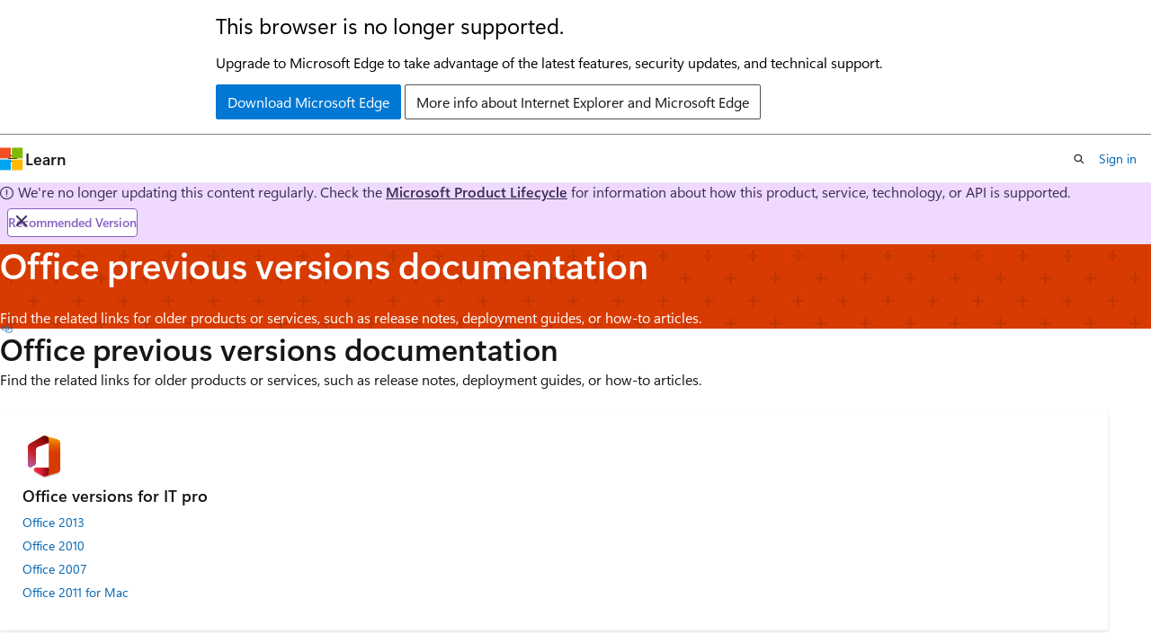

--- FILE ---
content_type: text/html
request_url: https://learn.microsoft.com/en-us/previous-versions/office/?redirectedfrom=MSDN
body_size: 50182
content:
 <!DOCTYPE html>
		<html
			class="layout layout-single    hub show-breadcrumb default-focus"
			lang="en-us"
			dir="ltr"
			data-authenticated="false"
			data-auth-status-determined="false"
			data-target="docs"
			x-ms-format-detection="none"
		>
			
		<head>
			<title>Office previous versions documentation | Microsoft Learn</title>
			<meta charset="utf-8" />
			<meta name="viewport" content="width=device-width, initial-scale=1.0" />
			<meta name="color-scheme" content="light dark" />

			<meta name="description" content="Find the related links for older products or services, such as release notes, deployment guides, or how-to articles." />
			<link rel="canonical" href="https://learn.microsoft.com/en-us/previous-versions/office/" /> 

			<!-- Non-customizable open graph and sharing-related metadata -->
			<meta name="twitter:card" content="summary_large_image" />
			<meta name="twitter:site" content="@MicrosoftLearn" />
			<meta property="og:type" content="website" />
			<meta property="og:image:alt" content="Microsoft Learn" />
			<meta property="og:image" content="https://learn.microsoft.com/en-us/media/open-graph-image.png" />
			<!-- Page specific open graph and sharing-related metadata -->
			<meta property="og:title" content="Office previous versions documentation" />
			<meta property="og:url" content="https://learn.microsoft.com/en-us/previous-versions/office/" />
			<meta property="og:description" content="Find the related links for older products or services, such as release notes, deployment guides, or how-to articles." />
			<meta name="platform_id" content="de8d231a-55b5-643b-f8f4-2e3582629118" /> 
			<meta name="locale" content="en-us" />
			  
			<meta name="uhfHeaderId" content="MSDocsHeader-Archive" />

			<meta name="page_type" content="hub" />

			<!--page specific meta tags-->
			

			<!-- custom meta tags -->
			
		<meta name="summary" content="Find the related links for older products or services, such as release notes, deployment guides, or how-to articles." />
	
		<meta name="schema" content="Hub" />
	
		<meta name="breadcrumb_path" content="breadcrumb/toc.json" />
	
		<meta name="current_version_url" content="https://docs.microsoft.com/office/" />
	
		<meta name="ROBOTS" content="INDEX,NOFOLLOW" />
	
		<meta name="author" content="Archived" />
	
		<meta name="ms.author" content="Archived" />
	
		<meta name="ms.topic" content="hub-page" />
	
		<meta name="ms.prod" content="office" />
	
		<meta name="is_archived" content="true" />
	
		<meta name="services" content="guidance" />
	
		<meta name="ms.service" content="guidance" />
	
		<meta name="document_id" content="7b3e2096-2bac-1c46-c1b9-ca548f03316d" />
	
		<meta name="document_version_independent_id" content="2fdf4b44-96b2-ef74-ba9d-3e5d1280ccac" />
	
		<meta name="updated_at" content="2024-03-01T04:44:00Z" />
	
		<meta name="original_content_git_url" content="https://docs-archive.visualstudio.com/DefaultCollection/docs-archive-project/_git/archive-common-content-pr?path=/office-archive-home/index.yml&amp;version=GBlive&amp;_a=contents" />
	
		<meta name="gitcommit" content="https://docs-archive.visualstudio.com/DefaultCollection/docs-archive-project/_git/archive-common-content-pr/commit/ec2e2f193a1a7c4ace04633210d5bc4ea0996b28?path=/office-archive-home/index.yml&amp;_a=contents" />
	
		<meta name="git_commit_id" content="ec2e2f193a1a7c4ace04633210d5bc4ea0996b28" />
	
		<meta name="site_name" content="Docs" />
	
		<meta name="depot_name" content="MSDN.office-archive-home" />
	
		<meta name="feedback_system" content="None" />
	
		<meta name="feedback_product_url" content="" />
	
		<meta name="feedback_help_link_type" content="" />
	
		<meta name="feedback_help_link_url" content="" />
	
		<meta name="asset_id" content="index" />
	
		<meta name="moniker_range_name" content="" />
	
		<meta name="item_type" content="Content" />
	
		<meta name="source_path" content="office-archive-home/index.yml" />
	
		<meta name="github_feedback_content_git_url" content="https://docs-archive.visualstudio.com/DefaultCollection/docs-archive-project/_git/archive-common-content-pr?path=/office-archive-home/index.yml&amp;version=GBlive&amp;_a=contents" />
	 

			<!-- assets and js globals -->
			
			<link rel="stylesheet" href="/static/assets/0.4.03259.7343-eb451e4f/styles/site-ltr.css" />
			
			<script src="https://wcpstatic.microsoft.com/mscc/lib/v2/wcp-consent.js"></script>
			<script src="https://js.monitor.azure.com/scripts/c/ms.jsll-4.min.js"></script>
			<script src="/_themes/docs.theme/master/en-us/_themes/global/deprecation.js"></script>

			<!-- msdocs global object -->
			<script id="msdocs-script">
		var msDocs = {
  "environment": {
    "accessLevel": "online",
    "azurePortalHostname": "portal.azure.com",
    "reviewFeatures": false,
    "supportLevel": "production",
    "systemContent": true,
    "siteName": "learn",
    "legacyHosting": false
  },
  "data": {
    "contentLocale": "en-us",
    "contentDir": "ltr",
    "userLocale": "en-us",
    "userDir": "ltr",
    "pageTemplate": "Hub",
    "brand": "office",
    "context": {},
    "standardFeedback": false,
    "showFeedbackReport": false,
    "feedbackHelpLinkType": "",
    "feedbackHelpLinkUrl": "",
    "feedbackSystem": "None",
    "feedbackGitHubRepo": "",
    "feedbackProductUrl": "",
    "extendBreadcrumb": false,
    "isEditDisplayable": false,
    "isPrivateUnauthorized": false,
    "hideViewSource": false,
    "isPermissioned": false,
    "hasRecommendations": false,
    "contributors": []
  },
  "functions": {}
};;
	</script>

			<!-- base scripts, msdocs global should be before this -->
			<script src="/static/assets/0.4.03259.7343-eb451e4f/scripts/en-us/index-docs.js"></script>
			

			<!-- json-ld -->
			
		</head>
	
			<body
				id="body"
				data-bi-name="body"
				class="layout-body "
				lang="en-us"
				dir="ltr"
			>
				<header class="layout-body-header">
		<div class="header-holder has-default-focus">
			
		<a
			href="#main"
			
			style="z-index: 1070"
			class="outline-color-text visually-hidden-until-focused position-fixed inner-focus focus-visible top-0 left-0 right-0 padding-xs text-align-center background-color-body"
			
		>
			Skip to main content
		</a>
	

			<div hidden id="cookie-consent-holder" data-test-id="cookie-consent-container"></div>
			<!-- Unsupported browser warning -->
			<div
				id="unsupported-browser"
				style="background-color: white; color: black; padding: 16px; border-bottom: 1px solid grey;"
				hidden
			>
				<div style="max-width: 800px; margin: 0 auto;">
					<p style="font-size: 24px">This browser is no longer supported.</p>
					<p style="font-size: 16px; margin-top: 16px;">
						Upgrade to Microsoft Edge to take advantage of the latest features, security updates, and technical support.
					</p>
					<div style="margin-top: 12px;">
						<a
							href="https://go.microsoft.com/fwlink/p/?LinkID=2092881 "
							style="background-color: #0078d4; border: 1px solid #0078d4; color: white; padding: 6px 12px; border-radius: 2px; display: inline-block;"
						>
							Download Microsoft Edge
						</a>
						<a
							href="https://learn.microsoft.com/en-us/lifecycle/faq/internet-explorer-microsoft-edge"
							style="background-color: white; padding: 6px 12px; border: 1px solid #505050; color: #171717; border-radius: 2px; display: inline-block;"
						>
							More info about Internet Explorer and Microsoft Edge
						</a>
					</div>
				</div>
			</div>
			<!-- site header -->
			<header
				id="ms--site-header"
				data-test-id="site-header-wrapper"
				role="banner"
				itemscope="itemscope"
				itemtype="http://schema.org/Organization"
			>
				<div
					id="ms--mobile-nav"
					class="site-header display-none-tablet padding-inline-none gap-none"
					data-bi-name="mobile-header"
					data-test-id="mobile-header"
				></div>
				<div
					id="ms--primary-nav"
					class="site-header display-none display-flex-tablet"
					data-bi-name="L1-header"
					data-test-id="primary-header"
				></div>
				<div
					id="ms--secondary-nav"
					class="site-header display-none display-flex-tablet"
					data-bi-name="L2-header"
					data-test-id="secondary-header"
				></div>
			</header>
			
		<!-- banner -->
		<div data-banner>
			<div id="disclaimer-holder"></div>
			
		</div>
		<!-- banner end -->
	
		</div>
	</header>
				 

				<main
					id="main"
					role="main"
					class="layout-body-main "
					data-bi-name="content"
					lang="en-us"
					dir="ltr"
				>
					
			<div data-main-column class=" ">
				 <div id="ms--hub-page-content">
	<section id="hero" data-bi-name="hero" class="hero  has-background-office has-text-office-invert background-image-pattern-plus hero-xs background-image-pattern background-size-200">
		<div class="hero-content">
			<h1 id="hero-title" class="title is-1">Office previous versions documentation</h1>
				<p>Find the related links for older products or services, such as release notes, deployment guides, or how-to articles.</p>
		</div>
	</section>


		<section id="product-directory" data-bi-name="product-directory">
			<div class="uhf-container anchor-headings padding-block-lg">
	<h2 class="title is-2 is-responsive margin-top-none ">Office previous versions documentation</h2>
	<p class="margin-top-none margin-bottom-sm">Find the related links for older products or services, such as release notes, deployment guides, or how-to articles.</p>
<div class="columns">
	<div id="tabpanel" role="tabpanel" class="column">
		<div id="product-cards" class="columns is-multiline " data-bi-name="hub-product-cards">
				<div class="column is-6-tablet is-3-desktop item-column" data-categories="">
						<div data-bi-name="product-card" class="box margin-none is-full-height padding-sm">
								<img src="/en-us/media/logos/logo_office.svg" alt="" loading="lazy" width="48" height="48" class="image is-48x48 margin-bottom-xxs" data-linktype="absolute-path">
							<h3 id="office-versions-for-it-pro-0" class="font-size-h6 margin-none">Office versions for IT pro</h3>
							<ul class="has-line-height-reset margin-left-none margin-bottom-none margin-top-xxs">
									<li class="is-unstyled margin-bottom-xxs">
										<a href="/en-us/previous-versions/office/office-2013-resource-kit/" class="has-external-link-indicator display-block font-size-sm" data-linktype="absolute-path">Office 2013</a>
									</li>
									<li class="is-unstyled margin-bottom-xxs">
										<a href="/en-us/previous-versions/office/office-2010/" class="has-external-link-indicator display-block font-size-sm" data-linktype="absolute-path">Office 2010</a>
									</li>
									<li class="is-unstyled margin-bottom-xxs">
										<a href="/en-us/previous-versions/office/office-2007-resource-kit/" class="has-external-link-indicator display-block font-size-sm" data-linktype="absolute-path">Office 2007</a>
									</li>
									<li class="is-unstyled margin-bottom-xxs">
										<a href="/en-us/previous-versions/office/office-for-mac-2011/" class="has-external-link-indicator display-block font-size-sm" data-linktype="absolute-path">Office 2011 for Mac</a>
									</li>
							</ul>
						</div>
				</div>
				<div class="column is-6-tablet is-3-desktop item-column" data-categories="">
						<div data-bi-name="product-card" class="box margin-none is-full-height padding-sm">
								<img src="/en-us/media/logos/logo_sharepoint.svg" alt="" loading="lazy" width="48" height="48" class="image is-48x48 margin-bottom-xxs" data-linktype="absolute-path">
							<h3 id="sharepoint-for-it-pro-1" class="font-size-h6 margin-none">SharePoint for IT pro</h3>
							<ul class="has-line-height-reset margin-left-none margin-bottom-none margin-top-xxs">
									<li class="is-unstyled margin-bottom-xxs">
										<a href="/en-us/previous-versions/office/sharepoint-2007-products-and-technologies/" class="has-external-link-indicator display-block font-size-sm" data-linktype="absolute-path">SharePoint 2007 products and technologies</a>
									</li>
									<li class="is-unstyled margin-bottom-xxs">
										<a href="/en-us/previous-versions/office/sharepoint-server-2010/" class="has-external-link-indicator display-block font-size-sm" data-linktype="absolute-path">SharePoint Server 2010</a>
									</li>
									<li class="is-unstyled margin-bottom-xxs">
										<a href="/en-us/previous-versions/office/duet-enterprise-for-sharepoint/" class="has-external-link-indicator display-block font-size-sm" data-linktype="absolute-path">Duet Enterprise for Microsoft SharePoint and SAP</a>
									</li>
									<li class="is-unstyled margin-bottom-xxs">
										<a href="/en-us/previous-versions/office/groove-server-2010/" class="has-external-link-indicator display-block font-size-sm" data-linktype="absolute-path">Groove Server 2010</a>
									</li>
							</ul>
						</div>
				</div>
				<div class="column is-6-tablet is-3-desktop item-column" data-categories="">
						<div data-bi-name="product-card" class="box margin-none is-full-height padding-sm">
								<img src="/en-us/media/logos/logo_sharepoint.svg" alt="" loading="lazy" width="48" height="48" class="image is-48x48 margin-bottom-xxs" data-linktype="absolute-path">
							<h3 id="sharepoint-for-it-pro-2" class="font-size-h6 margin-none">SharePoint for IT pro</h3>
							<ul class="has-line-height-reset margin-left-none margin-bottom-none margin-top-xxs">
									<li class="is-unstyled margin-bottom-xxs">
										<a href="/en-us/previous-versions/office/search-server-2010/" class="has-external-link-indicator display-block font-size-sm" data-linktype="absolute-path">Search Server 2010</a>
									</li>
									<li class="is-unstyled margin-bottom-xxs">
										<a href="/en-us/previous-versions/office/search-server-2008/" class="has-external-link-indicator display-block font-size-sm" data-linktype="absolute-path">Search Server 2008</a>
									</li>
									<li class="is-unstyled margin-bottom-xxs">
										<a href="/en-us/previous-versions/office/fast-search-server-2010/" class="has-external-link-indicator display-block font-size-sm" data-linktype="absolute-path">Fast Search Server 2010</a>
									</li>
									<li class="is-unstyled margin-bottom-xxs">
										<a href="/en-us/previous-versions/office/sharepoint-foundation-2010/" class="has-external-link-indicator display-block font-size-sm" data-linktype="absolute-path">SharePoint Foundation 2010</a>
									</li>
									<li class="is-unstyled margin-bottom-xxs">
										<a href="/en-us/previous-versions/office/performancepoint-server-2007/" class="has-external-link-indicator display-block font-size-sm" data-linktype="absolute-path">PerformancePoint Server 2007</a>
									</li>
							</ul>
						</div>
				</div>
				<div class="column is-6-tablet is-3-desktop item-column" data-categories="">
						<div data-bi-name="product-card" class="box margin-none is-full-height padding-sm">
								<img src="/en-us/media/logos/logo_Exchange.svg" alt="" loading="lazy" width="48" height="48" class="image is-48x48 margin-bottom-xxs" data-linktype="absolute-path">
							<h3 id="exchange-for-it-pro-3" class="font-size-h6 margin-none">Exchange for IT pro</h3>
							<ul class="has-line-height-reset margin-left-none margin-bottom-none margin-top-xxs">
									<li class="is-unstyled margin-bottom-xxs">
										<a href="/en-us/previous-versions/office/exchange-server-2010/" class="has-external-link-indicator display-block font-size-sm" data-linktype="absolute-path">Exchange Server 2010</a>
									</li>
									<li class="is-unstyled margin-bottom-xxs">
										<a href="/en-us/previous-versions/office/exchange-server-jetstress-2010/" class="has-external-link-indicator display-block font-size-sm" data-linktype="absolute-path">Microsoft Exchange Server Jetstress 2010</a>
									</li>
									<li class="is-unstyled margin-bottom-xxs">
										<a href="/en-us/previous-versions/office/exchange-server-2007/" class="has-external-link-indicator display-block font-size-sm" data-linktype="absolute-path">Exchange Server 2007</a>
									</li>
									<li class="is-unstyled margin-bottom-xxs">
										<a href="/en-us/previous-versions/office/exchange-server-2007-technical-articles/" class="has-external-link-indicator display-block font-size-sm" data-linktype="absolute-path">Exchange Server 2007 Technical Articles</a>
									</li>
									<li class="is-unstyled margin-bottom-xxs">
										<a href="/en-us/previous-versions/office/exchange-remote-connectivity/" class="has-external-link-indicator display-block font-size-sm" data-linktype="absolute-path">Exchange Remote Connectivity Analyzer tool</a>
									</li>
							</ul>
						</div>
				</div>
				<div class="column is-6-tablet is-3-desktop item-column" data-categories="">
						<div data-bi-name="product-card" class="box margin-none is-full-height padding-sm">
								<img src="/en-us/media/logos/logo_Exchange.svg" alt="" loading="lazy" width="48" height="48" class="image is-48x48 margin-bottom-xxs" data-linktype="absolute-path">
							<h3 id="exchange-for-it-pro-4" class="font-size-h6 margin-none">Exchange for IT pro</h3>
							<ul class="has-line-height-reset margin-left-none margin-bottom-none margin-top-xxs">
									<li class="is-unstyled margin-bottom-xxs">
										<a href="/en-us/previous-versions/office/exchange-2010-management-pack/" class="has-external-link-indicator display-block font-size-sm" data-linktype="absolute-path">Exchange 2010 Management Pack Guide</a>
									</li>
									<li class="is-unstyled margin-bottom-xxs">
										<a href="/en-us/previous-versions/office/exchange-server-operations-management-pack-2010/" class="has-external-link-indicator display-block font-size-sm" data-linktype="absolute-path">Operations Manager Management Pack for Exchange 2010</a>
									</li>
									<li class="is-unstyled margin-bottom-xxs">
										<a href="/en-us/previous-versions/office/exchange-server-user-monitor/" class="has-external-link-indicator display-block font-size-sm" data-linktype="absolute-path">Microsoft Exchange Server User Monitor</a>
									</li>
									<li class="is-unstyled margin-bottom-xxs">
										<a href="/en-us/previous-versions/office/exchange-server-dav/" class="has-external-link-indicator display-block font-size-sm" data-linktype="absolute-path">Microsoft Exchange Server Public Folder DAV-based Administration Tool</a>
									</li>
									<li class="is-unstyled margin-bottom-xxs">
										<a href="/en-us/previous-versions/office/exchange-server-profile-analyzer/" class="has-external-link-indicator display-block font-size-sm" data-linktype="absolute-path">Microsoft Exchange Server Profile Analyzer</a>
									</li>
							</ul>
						</div>
				</div>
				<div class="column is-6-tablet is-3-desktop item-column" data-categories="">
						<div data-bi-name="product-card" class="box margin-none is-full-height padding-sm">
								<img src="/en-us/media/logos/logo_Exchange.svg" alt="" loading="lazy" width="48" height="48" class="image is-48x48 margin-bottom-xxs" data-linktype="absolute-path">
							<h3 id="exchange-for-it-pro-5" class="font-size-h6 margin-none">Exchange for IT pro</h3>
							<ul class="has-line-height-reset margin-left-none margin-bottom-none margin-top-xxs">
									<li class="is-unstyled margin-bottom-xxs">
										<a href="/en-us/previous-versions/office/exchange-server-analyzer/" class="has-external-link-indicator display-block font-size-sm" data-linktype="absolute-path">Microsoft Exchange Server Analyzer - Articles</a>
									</li>
									<li class="is-unstyled margin-bottom-xxs">
										<a href="/en-us/previous-versions/office/exchange-server-mapi/" class="has-external-link-indicator display-block font-size-sm" data-linktype="absolute-path">Microsoft Exchange Server MAPI Editor</a>
									</li>
									<li class="is-unstyled margin-bottom-xxs">
										<a href="/en-us/previous-versions/office/exchange-2010-UM-troubleshooting/" class="has-external-link-indicator display-block font-size-sm" data-linktype="absolute-path">Exchange 2010 UM Troubleshooting Tool</a>
									</li>
									<li class="is-unstyled margin-bottom-xxs">
										<a href="/en-us/previous-versions/office/exchange-inter-organization-replication/" class="has-external-link-indicator display-block font-size-sm" data-linktype="absolute-path">Inter-Organization Replication Tool</a>
									</li>
									<li class="is-unstyled margin-bottom-xxs">
										<a href="/en-us/previous-versions/office/exchange-server-operations-management-pack-2007/" class="has-external-link-indicator display-block font-size-sm" data-linktype="absolute-path">Operations Manager Management Pack for Exchange 2007</a>
									</li>
							</ul>
						</div>
				</div>
				<div class="column is-6-tablet is-3-desktop item-column" data-categories="">
						<div data-bi-name="product-card" class="box margin-none is-full-height padding-sm">
								<img src="media/logo-lync.svg" alt="" loading="lazy" width="48" height="48" class="image is-48x48 margin-bottom-xxs" data-linktype="relative-path">
							<h3 id="lync-and-communications-server-for-it-pro-6" class="font-size-h6 margin-none">Lync and Communications Server for IT pro</h3>
							<ul class="has-line-height-reset margin-left-none margin-bottom-none margin-top-xxs">
									<li class="is-unstyled margin-bottom-xxs">
										<a href="/en-us/previous-versions/office/skype-server-2010/" class="has-external-link-indicator display-block font-size-sm" data-linktype="absolute-path">Lync/Skype Server 2010</a>
									</li>
									<li class="is-unstyled margin-bottom-xxs">
										<a href="/en-us/previous-versions/office/lync-server-2010-tools/" class="has-external-link-indicator display-block font-size-sm" data-linktype="absolute-path">Lync Server 2010 Tools</a>
									</li>
									<li class="is-unstyled margin-bottom-xxs">
										<a href="/en-us/previous-versions/office/communications-server/" class="has-external-link-indicator display-block font-size-sm" data-linktype="absolute-path">Communications Server</a>
									</li>
									<li class="is-unstyled margin-bottom-xxs">
										<a href="/en-us/previous-versions/office/live-meeting/" class="has-external-link-indicator display-block font-size-sm" data-linktype="absolute-path">Live Meeting</a>
									</li>
							</ul>
						</div>
				</div>
				<div class="column is-6-tablet is-3-desktop item-column" data-categories="">
						<div data-bi-name="product-card" class="box margin-none is-full-height padding-sm">
								<img src="/en-us/media/logos/logo_Project.svg" alt="" loading="lazy" width="48" height="48" class="image is-48x48 margin-bottom-xxs" data-linktype="absolute-path">
							<h3 id="project-for-it-pro-7" class="font-size-h6 margin-none">Project for IT pro</h3>
							<ul class="has-line-height-reset margin-left-none margin-bottom-none margin-top-xxs">
									<li class="is-unstyled margin-bottom-xxs">
										<a href="/en-us/previous-versions/office/project-server-2010/" class="has-external-link-indicator display-block font-size-sm" data-linktype="absolute-path">Project Server 2010</a>
									</li>
									<li class="is-unstyled margin-bottom-xxs">
										<a href="/en-us/previous-versions/office/project-server-2007/" class="has-external-link-indicator display-block font-size-sm" data-linktype="absolute-path">Project Server 2007</a>
									</li>
							</ul>
						</div>
				</div>
				<div class="column is-6-tablet is-3-desktop item-column" data-categories="">
						<div data-bi-name="product-card" class="box margin-none is-full-height padding-sm">
								<img src="/en-us/media/logos/logo_office.svg" alt="" loading="lazy" width="48" height="48" class="image is-48x48 margin-bottom-xxs" data-linktype="absolute-path">
							<h3 id="other-office-versions-for-it-pro-8" class="font-size-h6 margin-none">Other Office versions for IT pro</h3>
							<ul class="has-line-height-reset margin-left-none margin-bottom-none margin-top-xxs">
									<li class="is-unstyled margin-bottom-xxs">
										<a href="/en-us/previous-versions/office/sap-gateway/" class="has-external-link-indicator display-block font-size-sm" data-linktype="absolute-path">SAP Gateway for Microsoft</a>
									</li>
									<li class="is-unstyled margin-bottom-xxs">
										<a href="/en-us/previous-versions/office/audit-server-2013/" class="has-external-link-indicator display-block font-size-sm" data-linktype="absolute-path">Audit and Control Management Server 2013</a>
									</li>
									<li class="is-unstyled margin-bottom-xxs">
										<a href="/en-us/previous-versions/office/directory-risk-server-2013/" class="has-external-link-indicator display-block font-size-sm" data-linktype="absolute-path">Microsoft Discovery and Risk Assessment Server 2013</a>
									</li>
									<li class="is-unstyled margin-bottom-xxs">
										<a href="/en-us/previous-versions/office/troubleshoot-spreadsheet-controls/" class="has-external-link-indicator display-block font-size-sm" data-linktype="absolute-path">Troubleshooting information for Spreadsheet Controls applications</a>
									</li>
									<li class="is-unstyled margin-bottom-xxs">
										<a href="/en-us/previous-versions/office/spreadsheet-controls-desktop-2013/" class="has-external-link-indicator display-block font-size-sm" data-linktype="absolute-path">Spreadsheet Controls desktop applications (Office 2013)</a>
									</li>
							</ul>
						</div>
				</div>
				<div class="column is-6-tablet is-3-desktop item-column" data-categories="">
						<div data-bi-name="product-card" class="box margin-none is-full-height padding-sm">
								<img src="/en-us/media/logos/logo_office.svg" alt="" loading="lazy" width="48" height="48" class="image is-48x48 margin-bottom-xxs" data-linktype="absolute-path">
							<h3 id="office-versions-for-developers-9" class="font-size-h6 margin-none">Office versions for developers</h3>
							<ul class="has-line-height-reset margin-left-none margin-bottom-none margin-top-xxs">
									<li class="is-unstyled margin-bottom-xxs">
										<a href="/en-us/previous-versions/office/developer/o365-enterprise-developers/" class="has-external-link-indicator display-block font-size-sm" data-linktype="absolute-path">Office 365 for Enterprise Developers</a>
									</li>
									<li class="is-unstyled margin-bottom-xxs">
										<a href="/en-us/previous-versions/office/office-365-api/" class="has-external-link-indicator display-block font-size-sm" data-linktype="absolute-path">Office 365 API</a>
									</li>
									<li class="is-unstyled margin-bottom-xxs">
										<a href="/en-us/previous-versions/office/developer/office-2010" class="has-external-link-indicator display-block font-size-sm" data-linktype="absolute-path">Office 2010</a>
									</li>
									<li class="is-unstyled margin-bottom-xxs">
										<a href="/en-us/previous-versions/office/developer/office-2007" class="has-external-link-indicator display-block font-size-sm" data-linktype="absolute-path">Office 2007</a>
									</li>
							</ul>
						</div>
				</div>
				<div class="column is-6-tablet is-3-desktop item-column" data-categories="">
						<div data-bi-name="product-card" class="box margin-none is-full-height padding-sm">
								<img src="/en-us/media/logos/logo_office.svg" alt="" loading="lazy" width="48" height="48" class="image is-48x48 margin-bottom-xxs" data-linktype="absolute-path">
							<h3 id="office-versions-for-developers-10" class="font-size-h6 margin-none">Office versions for developers</h3>
							<ul class="has-line-height-reset margin-left-none margin-bottom-none margin-top-xxs">
									<li class="is-unstyled margin-bottom-xxs">
										<a href="/en-us/previous-versions/office/developer/office-2003" class="has-external-link-indicator display-block font-size-sm" data-linktype="absolute-path">Office 2003</a>
									</li>
									<li class="is-unstyled margin-bottom-xxs">
										<a href="/en-us/previous-versions/office/developer/office2000" class="has-external-link-indicator display-block font-size-sm" data-linktype="absolute-path">Office 2000</a>
									</li>
									<li class="is-unstyled margin-bottom-xxs">
										<a href="/en-us/previous-versions/office/developer/office-xp" class="has-external-link-indicator display-block font-size-sm" data-linktype="absolute-path">Office XP</a>
									</li>
									<li class="is-unstyled margin-bottom-xxs">
										<a href="/en-us/previous-versions/office/troubleshoot/office-developer/add-button-in-word" class="has-external-link-indicator display-block font-size-sm" data-linktype="absolute-path">Troubleshoot previous versions</a>
									</li>
							</ul>
						</div>
				</div>
				<div class="column is-6-tablet is-3-desktop item-column" data-categories="">
						<div data-bi-name="product-card" class="box margin-none is-full-height padding-sm">
								<img src="/en-us/media/logos/logo_sharepoint.svg" alt="" loading="lazy" width="48" height="48" class="image is-48x48 margin-bottom-xxs" data-linktype="absolute-path">
							<h3 id="sharepoint-for-developers-11" class="font-size-h6 margin-none">SharePoint for developers</h3>
							<ul class="has-line-height-reset margin-left-none margin-bottom-none margin-top-xxs">
									<li class="is-unstyled margin-bottom-xxs">
										<a href="/en-us/previous-versions/office/developer/sharepoint-2010/" class="has-external-link-indicator display-block font-size-sm" data-linktype="absolute-path">SharePoint 2010</a>
									</li>
									<li class="is-unstyled margin-bottom-xxs">
										<a href="/en-us/previous-versions/office/developer/sharepoint-2007/" class="has-external-link-indicator display-block font-size-sm" data-linktype="absolute-path">SharePoint 2007</a>
									</li>
									<li class="is-unstyled margin-bottom-xxs">
										<a href="/en-us/previous-versions/office/developer/sharepoint2003" class="has-external-link-indicator display-block font-size-sm" data-linktype="absolute-path">SharePoint Products and Technologies 2003</a>
									</li>
									<li class="is-unstyled margin-bottom-xxs">
										<a href="/en-us/previous-versions/office/developer/sharepoint2001" class="has-external-link-indicator display-block font-size-sm" data-linktype="absolute-path">SharePoint Portal Server 2001</a>
									</li>
							</ul>
						</div>
				</div>
				<div class="column is-6-tablet is-3-desktop item-column" data-categories="">
						<div data-bi-name="product-card" class="box margin-none is-full-height padding-sm">
								<img src="/en-us/media/logos/logo_sharepoint.svg" alt="" loading="lazy" width="48" height="48" class="image is-48x48 margin-bottom-xxs" data-linktype="absolute-path">
							<h3 id="sharepoint-for-developers-12" class="font-size-h6 margin-none">SharePoint for developers</h3>
							<ul class="has-line-height-reset margin-left-none margin-bottom-none margin-top-xxs">
									<li class="is-unstyled margin-bottom-xxs">
										<a href="/en-us/previous-versions/office/developer/sharepoint-team-services" class="has-external-link-indicator display-block font-size-sm" data-linktype="absolute-path">SharePoint Team Services 1.1</a>
									</li>
									<li class="is-unstyled margin-bottom-xxs">
										<a href="/en-us/previous-versions/office/developer/sharepoint-services" class="has-external-link-indicator display-block font-size-sm" data-linktype="absolute-path">Windows SharePoint Services 3.0</a>
									</li>
									<li class="is-unstyled margin-bottom-xxs">
										<a href="/en-us/previous-versions/office/developer/onedrive-live-sdk" class="has-external-link-indicator display-block font-size-sm" data-linktype="absolute-path">OneDrive Live SDK</a>
									</li>
									<li class="is-unstyled margin-bottom-xxs">
										<a href="/en-us/previous-versions/office/developer/onedrive-live-sdk-reference" class="has-external-link-indicator display-block font-size-sm" data-linktype="absolute-path">OneDrive Live SDK Reference</a>
									</li>
							</ul>
						</div>
				</div>
				<div class="column is-6-tablet is-3-desktop item-column" data-categories="">
						<div data-bi-name="product-card" class="box margin-none is-full-height padding-sm">
								<img src="/en-us/media/logos/logo_Exchange.svg" alt="" loading="lazy" width="48" height="48" class="image is-48x48 margin-bottom-xxs" data-linktype="absolute-path">
							<h3 id="exchange-for-developers-13" class="font-size-h6 margin-none">Exchange for developers</h3>
							<ul class="has-line-height-reset margin-left-none margin-bottom-none margin-top-xxs">
									<li class="is-unstyled margin-bottom-xxs">
										<a href="/en-us/previous-versions/office/developer/exchange-server-2003/" class="has-external-link-indicator display-block font-size-sm" data-linktype="absolute-path">Exchange Server 2003</a>
									</li>
									<li class="is-unstyled margin-bottom-xxs">
										<a href="/en-us/previous-versions/office/developer/exchange-server-2007/" class="has-external-link-indicator display-block font-size-sm" data-linktype="absolute-path">Exchange Server 2007</a>
									</li>
									<li class="is-unstyled margin-bottom-xxs">
										<a href="/en-us/previous-versions/office/developer/exchange-server-2010/" class="has-external-link-indicator display-block font-size-sm" data-linktype="absolute-path">Exchange Server 2010</a>
									</li>
									<li class="is-unstyled margin-bottom-xxs">
										<a href="/en-us/previous-versions/office/developer/exchange-server-interoperability-guidance/" class="has-external-link-indicator display-block font-size-sm" data-linktype="absolute-path">Exchange Server Interoperability Guidance</a>
									</li>
							</ul>
						</div>
				</div>
				<div class="column is-6-tablet is-3-desktop item-column" data-categories="">
						<div data-bi-name="product-card" class="box margin-none is-full-height padding-sm">
								<img src="media/logo-lync.svg" alt="" loading="lazy" width="48" height="48" class="image is-48x48 margin-bottom-xxs" data-linktype="relative-path">
							<h3 id="lync-and-communications-server-for-developers-14" class="font-size-h6 margin-none">Lync and Communications Server for developers</h3>
							<ul class="has-line-height-reset margin-left-none margin-bottom-none margin-top-xxs">
									<li class="is-unstyled margin-bottom-xxs">
										<a href="/en-us/previous-versions/office/developer/lync-2010/" class="has-external-link-indicator display-block font-size-sm" data-linktype="absolute-path">Lync Server 2010</a>
									</li>
									<li class="is-unstyled margin-bottom-xxs">
										<a href="/en-us/previous-versions/office/developer/lync-online/" class="has-external-link-indicator display-block font-size-sm" data-linktype="absolute-path">Lync Online</a>
									</li>
									<li class="is-unstyled margin-bottom-xxs">
										<a href="/en-us/previous-versions/office/developer/communicator-client-2007/" class="has-external-link-indicator display-block font-size-sm" data-linktype="absolute-path">Office Communicator Client</a>
									</li>
									<li class="is-unstyled margin-bottom-xxs">
										<a href="/en-us/previous-versions/office/developer/communication-server-2003/" class="has-external-link-indicator display-block font-size-sm" data-linktype="absolute-path">Office Communication Server 2003</a>
									</li>
									<li class="is-unstyled margin-bottom-xxs">
										<a href="/en-us/previous-versions/office/developer/communication-server-2005/" class="has-external-link-indicator display-block font-size-sm" data-linktype="absolute-path">Office Communication Server 2005</a>
									</li>
							</ul>
						</div>
				</div>
				<div class="column is-6-tablet is-3-desktop item-column" data-categories="">
						<div data-bi-name="product-card" class="box margin-none is-full-height padding-sm">
								<img src="media/logo-lync.svg" alt="" loading="lazy" width="48" height="48" class="image is-48x48 margin-bottom-xxs" data-linktype="relative-path">
							<h3 id="lync-and-communications-server-for-developers-15" class="font-size-h6 margin-none">Lync and Communications Server for developers</h3>
							<ul class="has-line-height-reset margin-left-none margin-bottom-none margin-top-xxs">
									<li class="is-unstyled margin-bottom-xxs">
										<a href="/en-us/previous-versions/office/developer/communication-server-2007/" class="has-external-link-indicator display-block font-size-sm" data-linktype="absolute-path">Office Communication Server 2007</a>
									</li>
									<li class="is-unstyled margin-bottom-xxs">
										<a href="/en-us/previous-versions/office/developer/communication-server-2007-R2/" class="has-external-link-indicator display-block font-size-sm" data-linktype="absolute-path">Office Communication Server 2007 R2</a>
									</li>
									<li class="is-unstyled margin-bottom-xxs">
										<a href="/en-us/previous-versions/office/developer/officetalk2010/" class="has-external-link-indicator display-block font-size-sm" data-linktype="absolute-path">Office Talk 2010</a>
									</li>
									<li class="is-unstyled margin-bottom-xxs">
										<a href="/en-us/previous-versions/office/developer/officetalk2007" class="has-external-link-indicator display-block font-size-sm" data-linktype="absolute-path">Office Talk 2007</a>
									</li>
									<li class="is-unstyled margin-bottom-xxs">
										<a href="/en-us/previous-versions/office/developer/officetalk2003" class="has-external-link-indicator display-block font-size-sm" data-linktype="absolute-path">Office Talk 2003</a>
									</li>
									<li class="is-unstyled margin-bottom-xxs">
										<a href="/en-us/previous-versions/office/developer/live-meeting-service/" class="has-external-link-indicator display-block font-size-sm" data-linktype="absolute-path">Office Live Meeting Service</a>
									</li>
							</ul>
						</div>
				</div>
				<div class="column is-6-tablet is-3-desktop item-column" data-categories="">
						<div data-bi-name="product-card" class="box margin-none is-full-height padding-sm">
								<img src="/en-us/media/logos/logo_Project.svg" alt="" loading="lazy" width="48" height="48" class="image is-48x48 margin-bottom-xxs" data-linktype="absolute-path">
							<h3 id="project-for-developers-16" class="font-size-h6 margin-none">Project for developers</h3>
							<ul class="has-line-height-reset margin-left-none margin-bottom-none margin-top-xxs">
									<li class="is-unstyled margin-bottom-xxs">
										<a href="/en-us/previous-versions/office/project-odata/" class="has-external-link-indicator display-block font-size-sm" data-linktype="absolute-path">ProjectData - Project OData service reference</a>
									</li>
							</ul>
						</div>
				</div>
				<div class="column is-6-tablet is-3-desktop item-column" data-categories="">
						<div data-bi-name="product-card" class="box margin-none is-full-height padding-sm">
								<img src="/en-us/media/logos/logo_office.svg" alt="" loading="lazy" width="48" height="48" class="image is-48x48 margin-bottom-xxs" data-linktype="absolute-path">
							<h3 id="other-office-versions-for-developers-17" class="font-size-h6 margin-none">Other Office versions for developers</h3>
							<ul class="has-line-height-reset margin-left-none margin-bottom-none margin-top-xxs">
									<li class="is-unstyled margin-bottom-xxs">
										<a href="/en-us/previous-versions/office/developer/enterprise-search/" class="has-external-link-indicator display-block font-size-sm" data-linktype="absolute-path">Microsoft Enterprise Search</a>
									</li>
									<li class="is-unstyled margin-bottom-xxs">
										<a href="/en-us/previous-versions/office/developer/server-technologies/" class="has-external-link-indicator display-block font-size-sm" data-linktype="absolute-path">Server Technologies</a>
									</li>
									<li class="is-unstyled margin-bottom-xxs">
										<a href="/en-us/previous-versions/office/developer/speech-technologies/" class="has-external-link-indicator display-block font-size-sm" data-linktype="absolute-path">Speech Technologies</a>
									</li>
									<li class="is-unstyled margin-bottom-xxs">
										<a href="/en-us/previous-versions/office/developer/mspl/" class="has-external-link-indicator display-block font-size-sm" data-linktype="absolute-path">MSPL scripting reference</a>
									</li>
									<li class="is-unstyled margin-bottom-xxs">
										<a href="/en-us/previous-versions/office/developer/sip/" class="has-external-link-indicator display-block font-size-sm" data-linktype="absolute-path">SIP application manifest reference</a>
									</li>
							</ul>
						</div>
				</div>
		</div>
	</div>
</div>
			</div>
		</section>



		<section id="additional-content" data-bi-name="additional-content" class="padding-block-lg">
			<div class="uhf-container anchor-headings">
						<h2 class="title is-2 is-responsive margin-top-none ">Other content</h2>
						<p class="margin-top-xs margin-bottom-sm">Find related links to Microsoft Product Lifecycle and current Office documentation.</p>
					<div class="columns is-multiline">
						<div class="column is-4-tablet is-4-desktop">
								<article data-bi-name="summary-card" class="card is-full-height position-relative">
									<div class="card-content">
										<h3 class="card-title">
											<a href="https://support.microsoft.com/lifecycle/selectindex" class="stretched-link has-external-link-indicator" data-linktype="external">Microsoft Product Lifecycle</a>
										</h3>
										<p class="card-content-description">Check the Microsoft Product Lifecycle for information about how the specific product, service, or technology is supported.</p>
									</div>
								</article>
						</div>
						<div class="column is-4-tablet is-4-desktop">
								<article data-bi-name="summary-card" class="card is-full-height position-relative">
									<div class="card-content">
										<h3 class="card-title">
											<a href="/en-us/office" class="stretched-link has-external-link-indicator" data-linktype="absolute-path">Office docs home page</a>
										</h3>
										<p class="card-content-description">Find current Office documentation</p>
									</div>
								</article>
						</div>
					</div>
			</div>
		</section>
</div>


			</div>
		
				</main>
				  <div class="layout-body-footer " data-bi-name="layout-footer">
		<footer
			id="footer"
			data-test-id="footer"
			data-bi-name="footer"
			class="footer-layout has-padding has-default-focus border-top  uhf-container"
			role="contentinfo"
		>
			<div class="display-flex gap-xs flex-wrap-wrap is-full-height padding-right-lg-desktop">
				
		<a
			data-mscc-ic="false"
			href="#"
			data-bi-name="select-locale"
			class="locale-selector-link flex-shrink-0 button button-sm button-clear external-link-indicator"
			id=""
			title=""
			><span class="icon" aria-hidden="true"
				><span class="docon docon-world"></span></span
			><span class="local-selector-link-text">en-us</span></a
		>
	 <div class="ccpa-privacy-link" data-ccpa-privacy-link hidden>
		
		<a
			data-mscc-ic="false"
			href="https://aka.ms/yourcaliforniaprivacychoices"
			data-bi-name="your-privacy-choices"
			class="button button-sm button-clear flex-shrink-0 external-link-indicator"
			id=""
			title=""
			>
		<svg
			xmlns="http://www.w3.org/2000/svg"
			viewBox="0 0 30 14"
			xml:space="preserve"
			height="16"
			width="43"
			aria-hidden="true"
			focusable="false"
		>
			<path
				d="M7.4 12.8h6.8l3.1-11.6H7.4C4.2 1.2 1.6 3.8 1.6 7s2.6 5.8 5.8 5.8z"
				style="fill-rule:evenodd;clip-rule:evenodd;fill:#fff"
			></path>
			<path
				d="M22.6 0H7.4c-3.9 0-7 3.1-7 7s3.1 7 7 7h15.2c3.9 0 7-3.1 7-7s-3.2-7-7-7zm-21 7c0-3.2 2.6-5.8 5.8-5.8h9.9l-3.1 11.6H7.4c-3.2 0-5.8-2.6-5.8-5.8z"
				style="fill-rule:evenodd;clip-rule:evenodd;fill:#06f"
			></path>
			<path
				d="M24.6 4c.2.2.2.6 0 .8L22.5 7l2.2 2.2c.2.2.2.6 0 .8-.2.2-.6.2-.8 0l-2.2-2.2-2.2 2.2c-.2.2-.6.2-.8 0-.2-.2-.2-.6 0-.8L20.8 7l-2.2-2.2c-.2-.2-.2-.6 0-.8.2-.2.6-.2.8 0l2.2 2.2L23.8 4c.2-.2.6-.2.8 0z"
				style="fill:#fff"
			></path>
			<path
				d="M12.7 4.1c.2.2.3.6.1.8L8.6 9.8c-.1.1-.2.2-.3.2-.2.1-.5.1-.7-.1L5.4 7.7c-.2-.2-.2-.6 0-.8.2-.2.6-.2.8 0L8 8.6l3.8-4.5c.2-.2.6-.2.9 0z"
				style="fill:#06f"
			></path>
		</svg>
	
			<span>Your Privacy Choices</span></a
		>
	
	</div>
				<div class="flex-shrink-0">
		<div class="dropdown has-caret-up">
			<button
				data-test-id="theme-selector-button"
				class="dropdown-trigger button button-clear button-sm inner-focus theme-dropdown-trigger"
				aria-controls="{{ themeMenuId }}"
				aria-expanded="false"
				title="Theme"
				data-bi-name="theme"
			>
				<span class="icon">
					<span class="docon docon-sun" aria-hidden="true"></span>
				</span>
				<span>Theme</span>
				<span class="icon expanded-indicator" aria-hidden="true">
					<span class="docon docon-chevron-down-light"></span>
				</span>
			</button>
			<div class="dropdown-menu" id="{{ themeMenuId }}" role="menu">
				<ul class="theme-selector padding-xxs" data-test-id="theme-dropdown-menu">
					<li class="theme display-block">
						<button
							class="button button-clear button-sm theme-control button-block justify-content-flex-start text-align-left"
							data-theme-to="light"
						>
							<span class="theme-light margin-right-xxs">
								<span
									class="theme-selector-icon border display-inline-block has-body-background"
									aria-hidden="true"
								>
									<svg class="svg" xmlns="http://www.w3.org/2000/svg" viewBox="0 0 22 14">
										<rect width="22" height="14" class="has-fill-body-background" />
										<rect x="5" y="5" width="12" height="4" class="has-fill-secondary" />
										<rect x="5" y="2" width="2" height="1" class="has-fill-secondary" />
										<rect x="8" y="2" width="2" height="1" class="has-fill-secondary" />
										<rect x="11" y="2" width="3" height="1" class="has-fill-secondary" />
										<rect x="1" y="1" width="2" height="2" class="has-fill-secondary" />
										<rect x="5" y="10" width="7" height="2" rx="0.3" class="has-fill-primary" />
										<rect x="19" y="1" width="2" height="2" rx="1" class="has-fill-secondary" />
									</svg>
								</span>
							</span>
							<span role="menuitem"> Light </span>
						</button>
					</li>
					<li class="theme display-block">
						<button
							class="button button-clear button-sm theme-control button-block justify-content-flex-start text-align-left"
							data-theme-to="dark"
						>
							<span class="theme-dark margin-right-xxs">
								<span
									class="border theme-selector-icon display-inline-block has-body-background"
									aria-hidden="true"
								>
									<svg class="svg" xmlns="http://www.w3.org/2000/svg" viewBox="0 0 22 14">
										<rect width="22" height="14" class="has-fill-body-background" />
										<rect x="5" y="5" width="12" height="4" class="has-fill-secondary" />
										<rect x="5" y="2" width="2" height="1" class="has-fill-secondary" />
										<rect x="8" y="2" width="2" height="1" class="has-fill-secondary" />
										<rect x="11" y="2" width="3" height="1" class="has-fill-secondary" />
										<rect x="1" y="1" width="2" height="2" class="has-fill-secondary" />
										<rect x="5" y="10" width="7" height="2" rx="0.3" class="has-fill-primary" />
										<rect x="19" y="1" width="2" height="2" rx="1" class="has-fill-secondary" />
									</svg>
								</span>
							</span>
							<span role="menuitem"> Dark </span>
						</button>
					</li>
					<li class="theme display-block">
						<button
							class="button button-clear button-sm theme-control button-block justify-content-flex-start text-align-left"
							data-theme-to="high-contrast"
						>
							<span class="theme-high-contrast margin-right-xxs">
								<span
									class="border theme-selector-icon display-inline-block has-body-background"
									aria-hidden="true"
								>
									<svg class="svg" xmlns="http://www.w3.org/2000/svg" viewBox="0 0 22 14">
										<rect width="22" height="14" class="has-fill-body-background" />
										<rect x="5" y="5" width="12" height="4" class="has-fill-secondary" />
										<rect x="5" y="2" width="2" height="1" class="has-fill-secondary" />
										<rect x="8" y="2" width="2" height="1" class="has-fill-secondary" />
										<rect x="11" y="2" width="3" height="1" class="has-fill-secondary" />
										<rect x="1" y="1" width="2" height="2" class="has-fill-secondary" />
										<rect x="5" y="10" width="7" height="2" rx="0.3" class="has-fill-primary" />
										<rect x="19" y="1" width="2" height="2" rx="1" class="has-fill-secondary" />
									</svg>
								</span>
							</span>
							<span role="menuitem"> High contrast </span>
						</button>
					</li>
				</ul>
			</div>
		</div>
	</div>
			</div>
			<ul class="links" data-bi-name="footerlinks">
				<li class="manage-cookies-holder" hidden=""></li>
				<li>
		
		<a
			data-mscc-ic="false"
			href="https://learn.microsoft.com/en-us/principles-for-ai-generated-content"
			data-bi-name="aiDisclaimer"
			class=" external-link-indicator"
			id=""
			title=""
			>AI Disclaimer</a
		>
	
	</li><li>
		
		<a
			data-mscc-ic="false"
			href="https://learn.microsoft.com/en-us/previous-versions/"
			data-bi-name="archivelink"
			class=" external-link-indicator"
			id=""
			title=""
			>Previous Versions</a
		>
	
	</li> <li>
		
		<a
			data-mscc-ic="false"
			href="https://techcommunity.microsoft.com/t5/microsoft-learn-blog/bg-p/MicrosoftLearnBlog"
			data-bi-name="bloglink"
			class=" external-link-indicator"
			id=""
			title=""
			>Blog</a
		>
	
	</li> <li>
		
		<a
			data-mscc-ic="false"
			href="https://learn.microsoft.com/en-us/contribute"
			data-bi-name="contributorGuide"
			class=" external-link-indicator"
			id=""
			title=""
			>Contribute</a
		>
	
	</li><li>
		
		<a
			data-mscc-ic="false"
			href="https://go.microsoft.com/fwlink/?LinkId=521839"
			data-bi-name="privacy"
			class=" external-link-indicator"
			id=""
			title=""
			>Privacy</a
		>
	
	</li><li>
		
		<a
			data-mscc-ic="false"
			href="https://learn.microsoft.com/en-us/legal/termsofuse"
			data-bi-name="termsofuse"
			class=" external-link-indicator"
			id=""
			title=""
			>Terms of Use</a
		>
	
	</li><li>
		
		<a
			data-mscc-ic="false"
			href="https://www.microsoft.com/legal/intellectualproperty/Trademarks/"
			data-bi-name="trademarks"
			class=" external-link-indicator"
			id=""
			title=""
			>Trademarks</a
		>
	
	</li>
				<li>&copy; Microsoft 2025</li>
			</ul>
		</footer>
	</footer>
			</body>
		</html>

--- FILE ---
content_type: image/svg+xml
request_url: https://learn.microsoft.com/en-us/media/logos/logo_office.svg
body_size: 3799
content:
<svg xmlns="http://www.w3.org/2000/svg" xmlns:xlink="http://www.w3.org/1999/xlink" viewBox="0 0 64 64"><defs><linearGradient id="linear-gradient" x1="45.2" y1="-1.42" x2="45.2" y2="57.8" gradientUnits="userSpaceOnUse"><stop offset="0" stop-color="#ffb900"/><stop offset=".17" stop-color="#ef8400"/><stop offset=".31" stop-color="#e25c01"/><stop offset=".43" stop-color="#db4401"/><stop offset=".5" stop-color="#d83b01"/></linearGradient><linearGradient id="linear-gradient-2" x1="34.52" y1=".67" x2="3.16" y2="45.45" gradientUnits="userSpaceOnUse"><stop offset="0" stop-color="#800600"/><stop offset=".6" stop-color="#c72127"/><stop offset=".73" stop-color="#c13959"/><stop offset=".85" stop-color="#bc4b81"/><stop offset=".94" stop-color="#b95799"/><stop offset="1" stop-color="#b85ba2"/></linearGradient><linearGradient id="linear-gradient-3" x1="18.5" y1="55.63" x2="59.44" y2="55.63" gradientUnits="userSpaceOnUse"><stop offset="0" stop-color="#f32b44"/><stop offset=".6" stop-color="#a4070a"/></linearGradient><linearGradient id="linear-gradient-4" x1="35.16" y1="-.24" x2="28.52" y2="9.24" gradientUnits="userSpaceOnUse"><stop offset="0" stop-opacity=".4"/><stop offset="1" stop-opacity="0"/></linearGradient><linearGradient id="linear-gradient-5" x1="46.32" y1="56.55" x2="27.99" y2="54.95" gradientUnits="userSpaceOnUse"><stop offset="0" stop-opacity=".4"/><stop offset="1" stop-opacity="0"/></linearGradient><style>.cls-3{mix-blend-mode:multiply}.cls-4{fill:#fff}</style></defs><g style="isolation:isolate"><g id="Icons_-_Color" data-name="Icons - Color"><g id="Desktop_-_Full_Bleed" data-name="Desktop - Full Bleed"><g style="mix-blend-mode:multiply" opacity=".2"><image class="cls-3" width="177" height="70" transform="matrix(.24 0 0 .24 15.18 48.78)" xlink:href="[data-uri]"/><path class="cls-4" d="M19.93 49a3.22 3.22 0 00-1.59 6l11.36 6.44a6.2 6.2 0 003.07.81 6 6 0 001.71-.25l17.09-4.87A6.12 6.12 0 0056 51.26V49z"/></g><g style="mix-blend-mode:multiply" opacity=".12"><image class="cls-3" width="169" height="61" transform="matrix(.24 0 0 .24 16.11 48.51)" xlink:href="[data-uri]"/><path class="cls-4" d="M19.93 49a3.22 3.22 0 00-1.59 6l11.36 6.44a6.2 6.2 0 003.07.81 6 6 0 001.71-.25l17.09-4.87A6.12 6.12 0 0056 51.26V49z"/></g><path d="M34.41 2L39 12.5V49l-4.52 13 17.09-4.87A6.12 6.12 0 0056 51.26V12.74a6.11 6.11 0 00-4.44-5.88z" fill="url(#linear-gradient)"/><path d="M12.74 48.61l5-2.7A4.36 4.36 0 0020 42.08V22.43a4.37 4.37 0 012.87-4.1L39 12.5V8.07A6.32 6.32 0 0034.41 2a6.18 6.18 0 00-1.73-.24 6.41 6.41 0 00-3.14.83L11.08 13.12A6.1 6.1 0 008 18.42v27.36a3.21 3.21 0 004.74 2.83z" fill="url(#linear-gradient-2)"/><path d="M39 49H19.93a3.22 3.22 0 00-1.59 6l11.36 6.44a6.2 6.2 0 003.07.81 6 6 0 001.71-.25A6.22 6.22 0 0039 56z" fill="url(#linear-gradient-3)"/><path d="M12.74 48.61l5-2.7A4.36 4.36 0 0020 42.08V22.43a4.37 4.37 0 012.87-4.1L39 12.5V8.07A6.32 6.32 0 0034.41 2a6.18 6.18 0 00-1.73-.24 6.41 6.41 0 00-3.14.83L11.08 13.12A6.1 6.1 0 008 18.42v27.36a3.21 3.21 0 004.74 2.83z" fill="url(#linear-gradient-4)"/><path d="M39 49H19.93a3.22 3.22 0 00-1.59 6l11.36 6.44a6.2 6.2 0 003.07.81 6 6 0 001.71-.25A6.22 6.22 0 0039 56z" fill="url(#linear-gradient-5)"/><path fill="none" d="M0 0h64v64H0z"/></g></g></g></svg>

--- FILE ---
content_type: image/svg+xml
request_url: https://learn.microsoft.com/en-us/media/logos/logo_Project.svg
body_size: 49
content:
<svg version="1.1" id="Layer_1" xmlns="http://www.w3.org/2000/svg" x="0" y="0" viewBox="0 0 64 64" xml:space="preserve"><style>.st3,.st4{opacity:.1;enable-background:new}.st4{opacity:.2}</style><path d="M60.6 59.4H24.9c-1.5 0-2.7-1.2-2.7-2.7V41.1l13.7-6.8L53 41.1h7.6c1.5 0 2.7 1.2 2.7 2.7v12.9c0 1.5-1.2 2.7-2.7 2.7z" fill="#185c37"/><path d="M42.7 22.9l-16 5.7-18.2-5.7V7.3c0-1.5 1.2-2.7 2.7-2.7h28.9c1.5 0 2.7 1.2 2.7 2.7v15.6z" fill="#33c481"/><path d="M8.5 22.9h41.8c1.5 0 2.7 1.2 2.7 2.7v15.6H11.2c-1.5 0-2.7-1.2-2.7-2.7V22.9z" fill="#21a366"/><path class="st3" d="M22.2 51.4h8.7c1.3 0 2.4-.9 2.6-2.2V18.7c0-1.5-1.2-2.7-2.6-2.7H8.5v22.4c0 1.5 1.2 2.7 2.7 2.7h11v10.3z"/><path class="st4" d="M30.9 50.3c2.1 0 3.8-1.7 3.8-3.8V18.7c0-2.1-1.7-3.8-3.8-3.8H8.5v23.6c0 1.5 1.2 2.7 2.7 2.7h11v9.1h8.7z"/><path class="st4" d="M30.9 49.1c1.5 0 2.7-1.2 2.7-2.6V18.7c0-1.5-1.2-2.7-2.6-2.7H8.5v22.4c0 1.5 1.2 2.7 2.7 2.7h11v8h8.7z"/><path class="st3" d="M29.8 49.1c1.5 0 2.7-1.2 2.7-2.6V18.7c0-1.5-1.2-2.7-2.6-2.7H8.5v22.4c0 1.5 1.2 2.7 2.7 2.7h11v8h7.6z"/><path fill="none" d="M-4-4.5h73v73H-4z"/><linearGradient id="SVGID_1_" gradientUnits="userSpaceOnUse" x1="6.071" y1="50.048" x2="26.91" y2="13.952" gradientTransform="matrix(1 0 0 -1 0 64)"><stop offset="0" stop-color="#18884f"/><stop offset=".5" stop-color="#117e43"/><stop offset="1" stop-color="#0b6631"/></linearGradient><path d="M3.2 16h26.6c1.5 0 2.7 1.2 2.7 2.7v26.6c0 1.5-1.2 2.7-2.7 2.7H3.2C1.7 48 .5 46.8.5 45.3V18.7c0-1.5 1.2-2.7 2.7-2.7z" fill="url(#SVGID_1_)"/><path d="M17 23.1c1.7-.1 3.4.4 4.7 1.4 1.1 1.1 1.7 2.6 1.6 4.1 0 1.1-.3 2.1-.8 3.1-.6.9-1.4 1.6-2.3 2.1-1.1.5-2.3.8-3.5.7h-3.3v6.3H10V23.1h7zm-3.5 8.7h2.9c.9.1 1.8-.2 2.6-.8.6-.6.9-1.4.9-2.3 0-2-1.1-2.9-3.3-2.9h-3l-.1 6z" fill="#fff"/></svg>

--- FILE ---
content_type: image/svg+xml
request_url: https://learn.microsoft.com/en-us/media/logos/logo_sharepoint.svg
body_size: 172053
content:
<?xml version="1.0" encoding="UTF-8" standalone="no"?>
<!DOCTYPE svg PUBLIC "-//W3C//DTD SVG 1.1//EN" "http://www.w3.org/Graphics/SVG/1.1/DTD/svg11.dtd">
<svg width="100%" height="100%" viewBox="0 0 512 512" version="1.1" xmlns="http://www.w3.org/2000/svg" xmlns:xlink="http://www.w3.org/1999/xlink" xml:space="preserve" xmlns:serif="http://www.serif.com/" style="fill-rule:evenodd;clip-rule:evenodd;stroke-linejoin:round;stroke-miterlimit:2;">
    <use id="Background" xlink:href="#_Image1" x="0" y="0" width="464px" height="512px"/>
    <defs>
        <image id="_Image1" width="464px" height="512px" xlink:href="[data-uri]"/>
    </defs>
</svg>


--- FILE ---
content_type: image/svg+xml
request_url: https://learn.microsoft.com/en-us/previous-versions/office/media/logo-lync.svg
body_size: -51
content:
<?xml version="1.0" encoding="utf-8"?>
<!-- Generator: Adobe Illustrator 22.0.1, SVG Export Plug-In . SVG Version: 6.00 Build 0)  -->
<svg version="1.1" id="Layer_1" xmlns="http://www.w3.org/2000/svg" xmlns:xlink="http://www.w3.org/1999/xlink" x="0px" y="0px"
	 viewBox="0 0 64 64" style="enable-background:new 0 0 64 64;" xml:space="preserve">
<style type="text/css">
	.st0{fill-rule:evenodd;clip-rule:evenodd;fill:#0072C6;}
	.st1{fill:#0072C6;}
</style>
<g>
	<path class="st0" d="M34.7,58.8L2.5,53.1V10.9l32.2-5.7V58.8z M16.9,19.4l-4.6,0.3l-0.1,23.2l13.3,0.7V39l-8.7-0.3l-0.1-19.3"/>
	<g>
		<path class="st1" d="M39.8,20.5c-0.7,0.2-1.4,0.5-2,0.9v7.4c1.1-2.1,3.2-3.5,5.7-3.5h6.2c0.4,0,0.9,0,0.9,0L46.4,20L43,15.7
			c-0.6-0.8-1.4-1.4-2.4-1.4c-1.5,0-2.8,1.2-2.8,2.7c0,0.5,0.2,1,0.4,1.5L39.8,20.5z"/>
		<path class="st1" d="M37.8,34.8v7.4c1.7,0.9,3.6,1.4,5.6,1.4h1.2l-6-7.4C38.3,35.8,38,35.3,37.8,34.8z"/>
		<path class="st1" d="M61.5,31.9c0-6.5-5.3-11.8-11.8-11.8h-1.2l6,7.4c0.8,1,1.6,2.7,1.6,4.4c0,3.5-2.9,6.4-6.4,6.4h-6.2
			c-0.3,0-0.9,0-0.9,0l4.2,5.4l3.3,4.3c0.6,0.8,1.4,1.4,2.4,1.4c1.5,0,2.8-1.2,2.8-2.7c0-0.5-0.2-1-0.4-1.5l-1.5-2
			C58.1,41.6,61.5,37.1,61.5,31.9z"/>
	</g>
</g>
</svg>


--- FILE ---
content_type: image/svg+xml
request_url: https://learn.microsoft.com/en-us/media/logos/logo_Exchange.svg
body_size: -213
content:
<svg xmlns="http://www.w3.org/2000/svg" viewBox="0 0 64 64"><path d="M55.51 8H43.303a3.488 3.488 0 00-2.468 1.022L12.022 37.835A3.488 3.488 0 0011 40.303V52.51A3.49 3.49 0 0014.49 56h12.207a3.488 3.488 0 002.468-1.022l28.813-28.813A3.49 3.49 0 0059 23.697V11.49A3.49 3.49 0 0055.51 8z" fill="#28a8ea"/><path d="M55.51 56H43.303a3.49 3.49 0 01-2.468-1.022L35 49.143V38.24A6.24 6.24 0 0141.24 32h10.903l5.835 5.835A3.49 3.49 0 0159 40.303V52.51A3.49 3.49 0 0155.51 56z" fill="#0078d4"/><path d="M14.49 8h12.207a3.49 3.49 0 012.468 1.022L35 14.857V25.76A6.24 6.24 0 0128.76 32H17.857l-5.835-5.835A3.49 3.49 0 0111 23.697V11.49A3.49 3.49 0 0114.49 8z" fill="#50d9ff"/><path d="M33 20.33v26.34a1.734 1.734 0 01-.04.4A2.314 2.314 0 0130.67 49H11V18h19.67A2.326 2.326 0 0133 20.33z" opacity=".2"/><path d="M34 20.33v24.34A3.362 3.362 0 0130.67 48H11V17h19.67A3.342 3.342 0 0134 20.33z" opacity=".1"/><path d="M33 20.33v24.34A2.326 2.326 0 0130.67 47H11V18h19.67A2.326 2.326 0 0133 20.33z" opacity=".2"/><path d="M32 20.33v24.34A2.326 2.326 0 0129.67 47H11V18h18.67A2.326 2.326 0 0132 20.33z" opacity=".1"/><rect x="4" y="18" width="28" height="28" rx="2.333" fill="#0078d4"/><path d="M22.585 26.881h-6.547v3.829h6.145v2.454h-6.145v3.976h6.896v2.443h-9.868V24.417h9.52z" fill="#fff"/></svg>